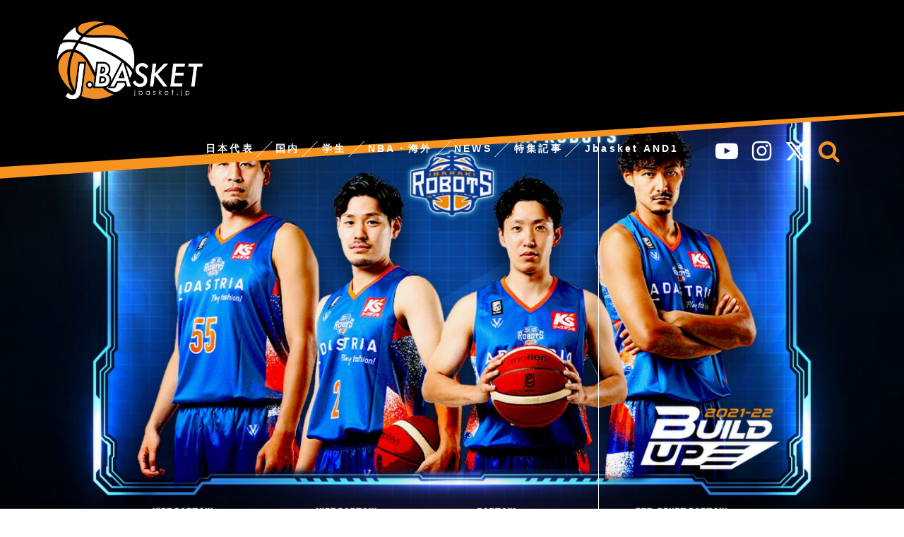

--- FILE ---
content_type: text/html; charset=UTF-8
request_url: https://jbasket.jp/tag/rdt
body_size: 44911
content:
<!doctype html>
<html lang="ja">

	<head>
		    <!-- Global site tag (gtag.js) - Google Analytics -->
  <script async src="https://www.googletagmanager.com/gtag/js?id=UA-143284351-1"></script>
  <script>
    window.dataLayer = window.dataLayer || [];
    function gtag(){dataLayer.push(arguments);}
    gtag('js', new Date());

    gtag('config', 'UA-143284351-1');
  </script>
  <!-- /Global site tag (gtag.js) - Google Analytics -->
  
  
		<meta charset="utf-8">
						
				<meta http-equiv="X-UA-Compatible" content="IE=edge">

		
	




		

		<title>RDT  &#8211;  Jbasket /ジェイバスケット</title>
<meta name='robots' content='max-image-preview:large' />
	<style>img:is([sizes="auto" i], [sizes^="auto," i]) { contain-intrinsic-size: 3000px 1500px }</style>
	<link rel='dns-prefetch' href='//ajax.googleapis.com' />
<link rel='dns-prefetch' href='//cdnjs.cloudflare.com' />
<link rel="alternate" type="application/rss+xml" title="Jbasket /ジェイバスケット &raquo; フィード" href="https://jbasket.jp/feed" />
<link rel="alternate" type="application/rss+xml" title="Jbasket /ジェイバスケット &raquo; コメントフィード" href="https://jbasket.jp/comments/feed" />
<link rel="alternate" type="application/rss+xml" title="Jbasket /ジェイバスケット &raquo; RDT タグのフィード" href="https://jbasket.jp/tag/rdt/feed" />
<link rel='stylesheet' id='cocoon-style-css' href='https://jbasket.jp/wp/wp-content/themes/cocoon-master/style.css?ver=6.8.2&#038;fver=20251122021550' media='all' />
<style id='cocoon-style-inline-css'>
@media screen and (max-width:480px){.page-body{font-size:16px}}#header-container,#header-container .navi,#navi .navi-in>.menu-header .sub-menu,.article h2,.sidebar h3,.cat-link,.cat-label,.appeal-content .appeal-button,.demo .cat-label,.blogcard-type .blogcard::before,#footer{background-color:#fff}#navi .navi-in a:hover,#footer a:hover{background-color:rgba(255,255,255,.2)}.article h3,.article h4,.article h5,.article h6,.cat-link,.tag-link{border-color:#fff}blockquote::before,blockquote::after,.pager-post-navi a.a-wrap::before{color:rgba(255,255,255,.5)}blockquote,.key-btn{background-color:rgba(255,255,255,.05);border-color:rgba(255,255,255,.5)}pre,.pager-links span,table th,.pagination .current{background-color:rgba(255,255,255,.1);border-color:rgba(255,255,255,.5)}table th,table td,.page-numbers,.page-numbers.dots,.tagcloud a,.list.ecb-entry-border .entry-card-wrap,.related-entries.recb-entry-border .related-entry-card-wrap,.carousel .a-wrap,.pager-post-navi.post-navi-border a.a-wrap,.article .toc,.a-wrap .blogcard,.author-box,.comment-reply-link,.ranking-item{border-color:rgba(255,255,255,.5)}table tr:nth-of-type(2n+1),.page-numbers.dots,.a-wrap:hover,.pagination a:hover,.pagination-next-link:hover,.widget_recent_entries ul li a:hover,.widget_categories ul li a:hover,.widget_archive ul li a:hover,.widget_pages ul li a:hover,.widget_meta ul li a:hover,.widget_rss ul li a:hover,.widget_nav_menu ul li a:hover,.pager-links a:hover span, .tag-link:hover,.tagcloud a:hover{background-color:rgba(255,255,255,.05)}.header,.header .site-name-text,#navi .navi-in a,#navi .navi-in a:hover,.article h2,.sidebar h3,#footer,#footer a{color:#fff}.header,.header .site-name-text,#navi .navi-in a,#navi .navi-in a:hover,.appeal-content .appeal-button,.article h2,.sidebar h3,.cat-link,.cat-label,.blogcard-type .blogcard::before,#footer,#footer a{color:#333}body{color:#333}body.public-page{background-color:#fff}#header-container,#header-container .navi,#navi .navi-in>.menu-header .sub-menu{background-color:#0a0a0a}.header,.header .site-name-text,#navi .navi-in a,#navi .navi-in a:hover{color:#fff}.header,.header .site-name-text,#navi .navi-in a,#navi .navi-in a:hover{color:#fff}#header-container .navi,#navi .navi-in>.menu-header .sub-menu{background-color:#000}#navi .navi-in a,#navi .navi-in a:hover{color:#fff}#navi .navi-in a,#navi .navi-in a:hover{color:#fff}#navi .navi-in a:hover{background-color:rgba(255,255,255,.2)}.main{width:900px}.main{padding:20px 20px}.main{border-width:0}.sidebar{width:310px}.sidebar{padding:9px 5px}.sidebar{border-width:0}.main{margin-right:0;margin-left:0}.wrap{width:1210px}@media screen and (max-width:1214px){ .wrap{width:auto}.main,.sidebar,.sidebar-left .main,.sidebar-left .sidebar{margin:0 .5%}.main{width:67%}.sidebar{padding:10px;width:30%}.entry-card-thumb{width:38%}.entry-card-content{margin-left:40%}}.logo-header img{height:130px;width:auto}.logo-header img{width:243px;height:auto} .toc-checkbox{display:none}.toc-content{visibility:hidden;  height:0;opacity:.2;transition:all .5s ease-out}.toc-checkbox:checked~.toc-content{ visibility:visible;padding-top:.6em;height:100%;opacity:1}.toc-title::after{content:'[開く]';margin-left:.5em;cursor:pointer;font-size:.8em}.toc-title:hover::after{text-decoration:underline}.toc-checkbox:checked+.toc-title::after{content:'[閉じる]'}#respond{display:none}#navi .navi-in>ul>li{width:auto}#navi .navi-in>ul>li>a{padding:0 1.4em}#footer,#footer a,.footer-title{color:#fff}.entry-content>*,.demo .entry-content p{line-height:1.8}.entry-content>*,.demo .entry-content p{margin-top:1.4em;margin-bottom:1.4em}.entry-content>.micro-top{margin-bottom:-1.54em}.entry-content>.micro-balloon{margin-bottom:-1.12em}.entry-content>.micro-bottom{margin-top:-1.54em}.entry-content>.micro-bottom.micro-balloon{margin-top:-1.12em;margin-bottom:1.4em}
</style>
<link rel='stylesheet' id='font-awesome-style-css' href='https://jbasket.jp/wp/wp-content/themes/cocoon-master/webfonts/fontawesome/css/font-awesome.min.css?ver=6.8.2&#038;fver=20231024050811' media='all' />
<link rel='stylesheet' id='icomoon-style-css' href='https://jbasket.jp/wp/wp-content/themes/cocoon-master/webfonts/icomoon/style.css?ver=6.8.2&#038;fver=20251017014346' media='all' />
<link rel='stylesheet' id='slick-theme-style-css' href='https://jbasket.jp/wp/wp-content/themes/cocoon-master/plugins/slick/slick-theme.css?ver=6.8.2&#038;fver=20221220112410' media='all' />
<link rel='stylesheet' id='cocoon-child-style-css' href='https://jbasket.jp/wp/wp-content/themes/cocoon-child-master/style.css?ver=6.8.2&#038;fver=20251122023708' media='all' />
<link rel='stylesheet' id='wp-block-library-css' href='https://jbasket.jp/wp/wp-includes/css/dist/block-library/style.min.css?ver=6.8.2&#038;fver=20250801012412' media='all' />
<style id='global-styles-inline-css'>
:root{--wp--preset--aspect-ratio--square: 1;--wp--preset--aspect-ratio--4-3: 4/3;--wp--preset--aspect-ratio--3-4: 3/4;--wp--preset--aspect-ratio--3-2: 3/2;--wp--preset--aspect-ratio--2-3: 2/3;--wp--preset--aspect-ratio--16-9: 16/9;--wp--preset--aspect-ratio--9-16: 9/16;--wp--preset--color--black: #000000;--wp--preset--color--cyan-bluish-gray: #abb8c3;--wp--preset--color--white: #ffffff;--wp--preset--color--pale-pink: #f78da7;--wp--preset--color--vivid-red: #cf2e2e;--wp--preset--color--luminous-vivid-orange: #ff6900;--wp--preset--color--luminous-vivid-amber: #fcb900;--wp--preset--color--light-green-cyan: #7bdcb5;--wp--preset--color--vivid-green-cyan: #00d084;--wp--preset--color--pale-cyan-blue: #8ed1fc;--wp--preset--color--vivid-cyan-blue: #0693e3;--wp--preset--color--vivid-purple: #9b51e0;--wp--preset--gradient--vivid-cyan-blue-to-vivid-purple: linear-gradient(135deg,rgba(6,147,227,1) 0%,rgb(155,81,224) 100%);--wp--preset--gradient--light-green-cyan-to-vivid-green-cyan: linear-gradient(135deg,rgb(122,220,180) 0%,rgb(0,208,130) 100%);--wp--preset--gradient--luminous-vivid-amber-to-luminous-vivid-orange: linear-gradient(135deg,rgba(252,185,0,1) 0%,rgba(255,105,0,1) 100%);--wp--preset--gradient--luminous-vivid-orange-to-vivid-red: linear-gradient(135deg,rgba(255,105,0,1) 0%,rgb(207,46,46) 100%);--wp--preset--gradient--very-light-gray-to-cyan-bluish-gray: linear-gradient(135deg,rgb(238,238,238) 0%,rgb(169,184,195) 100%);--wp--preset--gradient--cool-to-warm-spectrum: linear-gradient(135deg,rgb(74,234,220) 0%,rgb(151,120,209) 20%,rgb(207,42,186) 40%,rgb(238,44,130) 60%,rgb(251,105,98) 80%,rgb(254,248,76) 100%);--wp--preset--gradient--blush-light-purple: linear-gradient(135deg,rgb(255,206,236) 0%,rgb(152,150,240) 100%);--wp--preset--gradient--blush-bordeaux: linear-gradient(135deg,rgb(254,205,165) 0%,rgb(254,45,45) 50%,rgb(107,0,62) 100%);--wp--preset--gradient--luminous-dusk: linear-gradient(135deg,rgb(255,203,112) 0%,rgb(199,81,192) 50%,rgb(65,88,208) 100%);--wp--preset--gradient--pale-ocean: linear-gradient(135deg,rgb(255,245,203) 0%,rgb(182,227,212) 50%,rgb(51,167,181) 100%);--wp--preset--gradient--electric-grass: linear-gradient(135deg,rgb(202,248,128) 0%,rgb(113,206,126) 100%);--wp--preset--gradient--midnight: linear-gradient(135deg,rgb(2,3,129) 0%,rgb(40,116,252) 100%);--wp--preset--font-size--small: 13px;--wp--preset--font-size--medium: 20px;--wp--preset--font-size--large: 36px;--wp--preset--font-size--x-large: 42px;--wp--preset--spacing--20: 0.44rem;--wp--preset--spacing--30: 0.67rem;--wp--preset--spacing--40: 1rem;--wp--preset--spacing--50: 1.5rem;--wp--preset--spacing--60: 2.25rem;--wp--preset--spacing--70: 3.38rem;--wp--preset--spacing--80: 5.06rem;--wp--preset--shadow--natural: 6px 6px 9px rgba(0, 0, 0, 0.2);--wp--preset--shadow--deep: 12px 12px 50px rgba(0, 0, 0, 0.4);--wp--preset--shadow--sharp: 6px 6px 0px rgba(0, 0, 0, 0.2);--wp--preset--shadow--outlined: 6px 6px 0px -3px rgba(255, 255, 255, 1), 6px 6px rgba(0, 0, 0, 1);--wp--preset--shadow--crisp: 6px 6px 0px rgba(0, 0, 0, 1);}:root { --wp--style--global--content-size: 840px;--wp--style--global--wide-size: 1200px; }:where(body) { margin: 0; }.wp-site-blocks > .alignleft { float: left; margin-right: 2em; }.wp-site-blocks > .alignright { float: right; margin-left: 2em; }.wp-site-blocks > .aligncenter { justify-content: center; margin-left: auto; margin-right: auto; }:where(.wp-site-blocks) > * { margin-block-start: 24px; margin-block-end: 0; }:where(.wp-site-blocks) > :first-child { margin-block-start: 0; }:where(.wp-site-blocks) > :last-child { margin-block-end: 0; }:root { --wp--style--block-gap: 24px; }:root :where(.is-layout-flow) > :first-child{margin-block-start: 0;}:root :where(.is-layout-flow) > :last-child{margin-block-end: 0;}:root :where(.is-layout-flow) > *{margin-block-start: 24px;margin-block-end: 0;}:root :where(.is-layout-constrained) > :first-child{margin-block-start: 0;}:root :where(.is-layout-constrained) > :last-child{margin-block-end: 0;}:root :where(.is-layout-constrained) > *{margin-block-start: 24px;margin-block-end: 0;}:root :where(.is-layout-flex){gap: 24px;}:root :where(.is-layout-grid){gap: 24px;}.is-layout-flow > .alignleft{float: left;margin-inline-start: 0;margin-inline-end: 2em;}.is-layout-flow > .alignright{float: right;margin-inline-start: 2em;margin-inline-end: 0;}.is-layout-flow > .aligncenter{margin-left: auto !important;margin-right: auto !important;}.is-layout-constrained > .alignleft{float: left;margin-inline-start: 0;margin-inline-end: 2em;}.is-layout-constrained > .alignright{float: right;margin-inline-start: 2em;margin-inline-end: 0;}.is-layout-constrained > .aligncenter{margin-left: auto !important;margin-right: auto !important;}.is-layout-constrained > :where(:not(.alignleft):not(.alignright):not(.alignfull)){max-width: var(--wp--style--global--content-size);margin-left: auto !important;margin-right: auto !important;}.is-layout-constrained > .alignwide{max-width: var(--wp--style--global--wide-size);}body .is-layout-flex{display: flex;}.is-layout-flex{flex-wrap: wrap;align-items: center;}.is-layout-flex > :is(*, div){margin: 0;}body .is-layout-grid{display: grid;}.is-layout-grid > :is(*, div){margin: 0;}body{padding-top: 0px;padding-right: 0px;padding-bottom: 0px;padding-left: 0px;}a:where(:not(.wp-element-button)){text-decoration: underline;}:root :where(.wp-element-button, .wp-block-button__link){background-color: #32373c;border-width: 0;color: #fff;font-family: inherit;font-size: inherit;line-height: inherit;padding: calc(0.667em + 2px) calc(1.333em + 2px);text-decoration: none;}.has-black-color{color: var(--wp--preset--color--black) !important;}.has-cyan-bluish-gray-color{color: var(--wp--preset--color--cyan-bluish-gray) !important;}.has-white-color{color: var(--wp--preset--color--white) !important;}.has-pale-pink-color{color: var(--wp--preset--color--pale-pink) !important;}.has-vivid-red-color{color: var(--wp--preset--color--vivid-red) !important;}.has-luminous-vivid-orange-color{color: var(--wp--preset--color--luminous-vivid-orange) !important;}.has-luminous-vivid-amber-color{color: var(--wp--preset--color--luminous-vivid-amber) !important;}.has-light-green-cyan-color{color: var(--wp--preset--color--light-green-cyan) !important;}.has-vivid-green-cyan-color{color: var(--wp--preset--color--vivid-green-cyan) !important;}.has-pale-cyan-blue-color{color: var(--wp--preset--color--pale-cyan-blue) !important;}.has-vivid-cyan-blue-color{color: var(--wp--preset--color--vivid-cyan-blue) !important;}.has-vivid-purple-color{color: var(--wp--preset--color--vivid-purple) !important;}.has-black-background-color{background-color: var(--wp--preset--color--black) !important;}.has-cyan-bluish-gray-background-color{background-color: var(--wp--preset--color--cyan-bluish-gray) !important;}.has-white-background-color{background-color: var(--wp--preset--color--white) !important;}.has-pale-pink-background-color{background-color: var(--wp--preset--color--pale-pink) !important;}.has-vivid-red-background-color{background-color: var(--wp--preset--color--vivid-red) !important;}.has-luminous-vivid-orange-background-color{background-color: var(--wp--preset--color--luminous-vivid-orange) !important;}.has-luminous-vivid-amber-background-color{background-color: var(--wp--preset--color--luminous-vivid-amber) !important;}.has-light-green-cyan-background-color{background-color: var(--wp--preset--color--light-green-cyan) !important;}.has-vivid-green-cyan-background-color{background-color: var(--wp--preset--color--vivid-green-cyan) !important;}.has-pale-cyan-blue-background-color{background-color: var(--wp--preset--color--pale-cyan-blue) !important;}.has-vivid-cyan-blue-background-color{background-color: var(--wp--preset--color--vivid-cyan-blue) !important;}.has-vivid-purple-background-color{background-color: var(--wp--preset--color--vivid-purple) !important;}.has-black-border-color{border-color: var(--wp--preset--color--black) !important;}.has-cyan-bluish-gray-border-color{border-color: var(--wp--preset--color--cyan-bluish-gray) !important;}.has-white-border-color{border-color: var(--wp--preset--color--white) !important;}.has-pale-pink-border-color{border-color: var(--wp--preset--color--pale-pink) !important;}.has-vivid-red-border-color{border-color: var(--wp--preset--color--vivid-red) !important;}.has-luminous-vivid-orange-border-color{border-color: var(--wp--preset--color--luminous-vivid-orange) !important;}.has-luminous-vivid-amber-border-color{border-color: var(--wp--preset--color--luminous-vivid-amber) !important;}.has-light-green-cyan-border-color{border-color: var(--wp--preset--color--light-green-cyan) !important;}.has-vivid-green-cyan-border-color{border-color: var(--wp--preset--color--vivid-green-cyan) !important;}.has-pale-cyan-blue-border-color{border-color: var(--wp--preset--color--pale-cyan-blue) !important;}.has-vivid-cyan-blue-border-color{border-color: var(--wp--preset--color--vivid-cyan-blue) !important;}.has-vivid-purple-border-color{border-color: var(--wp--preset--color--vivid-purple) !important;}.has-vivid-cyan-blue-to-vivid-purple-gradient-background{background: var(--wp--preset--gradient--vivid-cyan-blue-to-vivid-purple) !important;}.has-light-green-cyan-to-vivid-green-cyan-gradient-background{background: var(--wp--preset--gradient--light-green-cyan-to-vivid-green-cyan) !important;}.has-luminous-vivid-amber-to-luminous-vivid-orange-gradient-background{background: var(--wp--preset--gradient--luminous-vivid-amber-to-luminous-vivid-orange) !important;}.has-luminous-vivid-orange-to-vivid-red-gradient-background{background: var(--wp--preset--gradient--luminous-vivid-orange-to-vivid-red) !important;}.has-very-light-gray-to-cyan-bluish-gray-gradient-background{background: var(--wp--preset--gradient--very-light-gray-to-cyan-bluish-gray) !important;}.has-cool-to-warm-spectrum-gradient-background{background: var(--wp--preset--gradient--cool-to-warm-spectrum) !important;}.has-blush-light-purple-gradient-background{background: var(--wp--preset--gradient--blush-light-purple) !important;}.has-blush-bordeaux-gradient-background{background: var(--wp--preset--gradient--blush-bordeaux) !important;}.has-luminous-dusk-gradient-background{background: var(--wp--preset--gradient--luminous-dusk) !important;}.has-pale-ocean-gradient-background{background: var(--wp--preset--gradient--pale-ocean) !important;}.has-electric-grass-gradient-background{background: var(--wp--preset--gradient--electric-grass) !important;}.has-midnight-gradient-background{background: var(--wp--preset--gradient--midnight) !important;}.has-small-font-size{font-size: var(--wp--preset--font-size--small) !important;}.has-medium-font-size{font-size: var(--wp--preset--font-size--medium) !important;}.has-large-font-size{font-size: var(--wp--preset--font-size--large) !important;}.has-x-large-font-size{font-size: var(--wp--preset--font-size--x-large) !important;}
:root :where(.wp-block-pullquote){font-size: 1.5em;line-height: 1.6;}
</style>
<link rel='stylesheet' id='contact-form-7-css' href='https://jbasket.jp/wp/wp-content/plugins/contact-form-7/includes/css/styles.css?ver=6.1.1&#038;fver=20250813030303' media='all' />
<!-- Cocoon noindex nofollow -->
<meta name="robots" content="noindex,follow">
<!-- Cocoon canonical -->
<link rel="canonical" href="https://jbasket.jp/tag/rdt">

<!-- OGP -->
<meta property="og:type" content="website">
<meta property="og:description" content="「RDT」の記事一覧です。">
<meta property="og:title" content="  RDT | Jbasket /ジェイバスケット">
<meta property="og:url" content="https://jbasket.jp/tag/rdt">
<meta property="og:image" content="https://jbasket.jp/wp/wp-content/uploads/2022/04/OGP.png">
<meta property="og:site_name" content="Jbasket /ジェイバスケット">
<meta property="og:locale" content="ja_JP">
<meta property="article:published_time" content="2021-09-02T14:40:34+09:00" />
<meta property="article:modified_time" content="2021-09-02T14:40:34+09:00" />
<meta property="article:section" content="Bリーグ">
<meta property="article:tag" content="RDT">
<meta property="article:tag" content="茨城ロボッツ">
<meta property="article:tag" content="Bリーグ">
<meta property="article:tag" content="B1">
<meta property="article:tag" content="平尾充庸">
<meta property="article:tag" content="福澤晃平">
<meta property="article:tag" content="谷口大智">
<meta property="article:tag" content="遥天翼">
<!-- /OGP -->

<!-- Twitter Card -->
<meta name="twitter:card" content="summary">
<meta name="twitter:description" content="「RDT」の記事一覧です。">
<meta name="twitter:title" content="  RDT | Jbasket /ジェイバスケット">
<meta name="twitter:url" content="https://jbasket.jp/tag/rdt">
<meta name="twitter:image" content="https://jbasket.jp/wp/wp-content/uploads/2022/04/OGP.png">
<meta name="twitter:domain" content="jbasket.jp">
<meta name="twitter:creator" content="@">
<meta name="twitter:site" content="@">
<!-- /Twitter Card -->
<link rel="icon" href="https://jbasket.jp/wp/wp-content/uploads/2019/06/cropped-icon-32x32.jpg" sizes="32x32" />
<link rel="icon" href="https://jbasket.jp/wp/wp-content/uploads/2019/06/cropped-icon-192x192.jpg" sizes="192x192" />
<link rel="apple-touch-icon" href="https://jbasket.jp/wp/wp-content/uploads/2019/06/cropped-icon-180x180.jpg" />
<meta name="msapplication-TileImage" content="https://jbasket.jp/wp/wp-content/uploads/2019/06/cropped-icon-270x270.jpg" />

		
		
		
<script>
	// document.addEventListener('DOMContentLoaded', function() {
	// 	if ('serviceWorker' in navigator) {
	// 		navigator.serviceWorker.getRegistration()
	// 			.then(registration => {
	// 				registration.unregister();
	// 		})
	// 	}
	// }, false);
</script>

		
<meta name="viewport" content="width=device-width">
<script src="https://ajax.googleapis.com/ajax/libs/jquery/1.9.1/jquery.min.js"></script>
<script type="text/javascript">
jQuery(function($) {
 	var ViewPort = {
 		width: 'device-width',
 		initialScale: '1.0',
 		minimumScale: '0.25',
 		maximumScale: '1.6',

                //こちらの設定はご自由に
 		modes : {
 			sp: {
 				width:'device-width',
 				initialScale: '1.0',
 				minimumScale: '0.25',
 				maximumScale: '1.6'
 			},
 			pc: {
 				width: '1400',
 				initialScale: '0.25',
 				minimumScale: '0.25',
 				maximumScale: '1.0'
 			}
 		},
 		currentMode : 'sp',

                //ページ読込み時に実行 Cookieから設定を読み出す
 		init: function () {
 		    if ($.cookie('viewport-mode')) {
 		    var modeName = $.cookie("viewport-mode");
 			    this.changeMode(modeName);
                    }
 		},

                //スマホ向けとPC向けを切り替え
 		changeMode: function(modeName){
 			var mode = this.modes[modeName];
 			$.cookie('viewport-mode', modeName); //Cookieに値を設定
 			this.width = mode.width;
 			this.initialScale = mode.initialScale;
 			this.minimumScale = mode.minimumScale;
 			this.maximumScale = mode.maximumScale;
 			this.currentMode = modeName;
 			this.applyMetaTag();
 		},

                //現在の設定でmetaタグを差し替える
 		applyMetaTag: function (){
var content = 'width=' + this.width + ', initial-scale=' + this.initialScale + ', minimum-scale=' + this.minimumScale + ', maximum-scale=' + this.maximumScale;
 			$('meta[name=viewport]').attr('content', content);
 		},
 	};

 	ViewPort.init();

 	$('#pc-site-change-button').on('click', '', function(){
 		ViewPort.changeMode('pc');
 	});

 	$('#sp-site-change-button').on('click', '', function(){
 		ViewPort.changeMode('sp');
 	});

});
</script>
<script src="https://jbasket.jp/wp/wp-content/themes/cocoon-child-master/jquery.cookie.js"></script>		<script data-ad-client="ca-pub-2494953742129742" async src="https://pagead2.googlesyndication.com/pagead/js/adsbygoogle.js"></script>




	</head>

<script async src="https://securepubads.g.doubleclick.net/tag/js/gpt.js"></script>
<script>
  window.googletag = window.googletag || {cmd: []};
  googletag.cmd.push(function() {
    googletag.defineSlot('/9176203/1727853', [320, 50], 'div-gpt-ad-1608100740414-0').addService(googletag.pubads());
    googletag.defineSlot('/9176203/1727852', [[300, 250], [336, 280]], 'div-gpt-ad-1608100823456-0').addService(googletag.pubads());
    googletag.defineSlot('/9176203/1727851', [[300, 250], [336, 280]], 'div-gpt-ad-1608100896699-0').addService(googletag.pubads());
    googletag.defineSlot('/9176203/1727850', [[300, 250], [336, 280]], 'div-gpt-ad-1608100967165-0').addService(googletag.pubads());
    googletag.pubads().enableSingleRequest();
    googletag.pubads().collapseEmptyDivs(); //空のdivを閉じる
    googletag.enableServices();
  });
</script>	
	
	
	<body class="archive tag tag-rdt tag-1349 wp-theme-cocoon-master wp-child-theme-cocoon-child-master public-page page-body ff-yu-gothic fz-18px fw-300 hlt-top-menu-wrap ect-vertical-card-2-wrap rect-entry-card-wrap no-scrollable-sidebar no-scrollable-main sidebar-right mblt-none author-guest no-sp-snippet no-sp-snippet-related" itemscope itemtype="https://schema.org/WebPage">

		
		

		
<div class="wrapper">
<div id="container" class="container cf">
  
<header id="header" class="header cf" itemscope itemtype="https://schema.org/WPHeader">
			  
			<div class="header-contents clearfix">
				<h1 class="logo"><a href="https://jbasket.jp/"><span>J.BASKET,ジェイバスケット</span></a></h1>
				<div id="nav_toggle" class="for_sp">
				<div>
					<span></span>
					<span></span>
					<span></span>
				</div>
				</div>
				
				<nav class="for_sp sp_header_menu">
				<ul class="accordion1">
	<li class="serch_space">
		<form class="search-box input-box" method="get" action="https://jbasket.jp/">
  <input type="text" placeholder="サイト内を検索" name="s" class="search-edit" aria-label="input">
  <button type="submit" class="search-submit" role="button" aria-label="button">検索</button>
</form>

	</li>
	
	<li>
		<p>日本代表</p>
		<ul class="inner">
			<li><a href="https://jbasket.jp//男子日本代表">男子</a></li>
			<li><a href="https://jbasket.jp//女子日本代表">女子</a></li>
			<li><a href="https://jbasket.jp//日本代表3x3">日本代表3×3</a></li>
		</ul>
	</li>
	
	<li>
		<p>国内</p>
		<ul class="inner">
			<li><a href="https://jbasket.jp//b-leag">Bリーグ</a></li>
			<li><a href="https://jbasket.jp//天皇杯">天皇杯</a></li>
			<li><a href="https://jbasket.jp//皇后杯">皇后杯</a></li>
			<li><a href="https://jbasket.jp//w-league">Ｗリーグ</a></li>
			<li><a href="https://jbasket.jp//3x3">3×3</a></li>
		</ul>
	</li>
	
	<li>
		<p>学生</p>
		<ul class="inner">
			<li><a href="https://jbasket.jp//university">大学</a></li>
			<li><a href="https://jbasket.jp//high-school">高校</a></li>
			<li><a href="https://jbasket.jp//under-category">アンダーカテゴリー</a></li>
		</ul>
	</li>
	
	<li><a href="https://jbasket.jp//nba・海外">NBA・海外</a></li>
	
	<li><a href="https://jbasket.jp/category/news">NEWS</a></li>
	<li>
		<p>特集記事</p>
		<ul class="inner">
			<!--<li><a href="https://jbasket.jp/category/podcast">Podcast</a></li>-->
			<li><a href="https://jbasket.jp/category/interview">対談</a></li>
			<li><a href="https://jbasket.jp/category/jreport">レポ</a></li>
			<li><a href="https://jbasket.jp/category/feauture">コラム・feauture</a></li>
			<!--<li><a href="https://jbasket.jp/category/blog">編集長ブログ</a></li>-->
		</ul>
	</li>
	<li><a href="https://jbasket.bitfan.id/" target="_blank">Jbasket AND1</a></li>
	
	<li><a href="https://jbasket.jp/company/">運営会社</a></li>
	<li><a href="https://jbasket.jp/about-ad/">広告掲載について</a></li>
	<li><a href="https://jbasket.jp/privacy-policy/">プライバシーポリシー</a></li>
	<li><a href="https://jbasket.jp/sitemap/">サイトマップ</a></li>
	
</ul>
				</nav>
				
				<div class="for_sp header_sns clearfix">
					<ul>
						<li><a href="https://twitter.com/jbasket_jp" target="_blank"><svg height="1em" viewBox="0 0 512 512"><path d="M389.2 48h70.6L305.6 224.2 487 464H345L233.7 318.6 106.5 464H35.8L200.7 275.5 26.8 48H172.4L272.9 180.9 389.2 48zM364.4 421.8h39.1L151.1 88h-42L364.4 421.8z"/></svg></a></li>
						<li><a href="https://www.instagram.com/jbasket_jp/" target="_blank"><i class="fa fa-instagram"></i><span>instagram</span></a></li>
						<li class=""><a href="https://www.youtube.com/channel/UCHv43wB8fwZuy1HPI-lt3tA" target="_blank"><i class="fa fa-youtube-play"></i><span>youtube</span></a></li>
					</ul>
				</div>
				
				<div class="pc_menu_box">
				<nav class="pc_mainmenu">
				<ul class="accordion2 orrange">
					<li>
						<p>日本代表</p>
						<ul class="inner">
							<li><a href="https://jbasket.jp//男子日本代表">男子</a></li>
							<li><a href="https://jbasket.jp//女子日本代表">女子</a></li>
							<li><a href="https://jbasket.jp//日本代表3x3">3×3</a></li>
						</ul>
					</li>

					<!--
					<li>
						<p>Bリーグ</p>
						<ul class="inner">
							<li><a href="https://jbasket.jp//w-league">PREMIER</a></li>
							<li><a href="https://jbasket.jp//nba">ONE</a></li>
							<li><a href="https://jbasket.jp//university">NEXT</a></li>
						</ul>
					</li>
					-->
					<li>
						<p>国内</p>
						<ul class="inner">
							<li><a href="https://jbasket.jp//b-leag">Bリーグ</a></li>
							<li><a href="https://jbasket.jp//天皇杯">天皇杯</a></li>
							<li><a href="https://jbasket.jp//皇后杯">皇后杯</a></li>
							<li><a href="https://jbasket.jp//w-league">Ｗリーグ</a></li>
							<li><a href="https://jbasket.jp//3x3">3×3</a></li>
						</ul>
					</li>
					<li>
						<p>学生</p>
						<ul class="inner">
							<li><a href="https://jbasket.jp//university">大学</a></li>
							<li><a href="https://jbasket.jp//high-school">高校</a></li>
							<li><a href="https://jbasket.jp//under-category">アンダーカテゴリー</a></li>
						</ul>
					</li>
					<li><a href="https://jbasket.jp//nba・海外">NBA・海外</a></li>
					<li><a href="https://jbasket.jp//news">NEWS</a></li>
					<li>
						<p>特集記事</p>
						<ul class="inner inner02">
							<li><a href="https://jbasket.jp//interview">対談</a></li>
							<li><a href="https://jbasket.jp//jreport">レポ</a></li>
							<li><a href="https://jbasket.jp//feauture">コラム・feauture</a></li>
						</ul>
					</li>
					<li><a href="https://jbasket.bitfan.id/" target="_blank">Jbasket AND1</a></li>
				</ul>
				
				<div class="pc_othermenu accordion2">
						<ul>
							<li class=""><a href="https://www.youtube.com/channel/UCHv43wB8fwZuy1HPI-lt3tA" target="_blank"><i class="fa fa-youtube-play" aria-hidden="true"></i><span>youtube</span></a></li>
							<li><a href="https://www.instagram.com/jbasket_jp/" target="_blank"><i class="fa fa-instagram" aria-hidden="true"></i><span>instagram</span></a></li>
							<li><a href="https://twitter.com/jbasket_jp" target="_blank"><svg height="1em" viewBox="0 0 512 512"><path d="M389.2 48h70.6L305.6 224.2 487 464H345L233.7 318.6 106.5 464H35.8L200.7 275.5 26.8 48H172.4L272.9 180.9 389.2 48zM364.4 421.8h39.1L151.1 88h-42L364.4 421.8z"/></svg></a></li>
							<li>
								<p class="serch"><i class="fa fa-search" aria-hidden="true"></i><span>serch</span></p>
								<ul class="inner inner05">
									<li><a><form class="search-box input-box" method="get" action="https://jbasket.jp/">
  <input type="text" placeholder="サイト内を検索" name="s" class="search-edit" aria-label="input">
  <button type="submit" class="search-submit" role="button" aria-label="button">検索</button>
</form>

</a></li>
								</ul>
							</li>
						</ul>
					</div>	
				</nav>
				<div class="inner_menu_bg"></div>
				</div>
			</div>
			  

		</header>


<div class="category_page_top">
<div class="category_top_post">
		<div>
			
						<figure>
				<a href="https://jbasket.jp/%e5%9b%bd%e5%86%85/b-leag/19248.html">
				<div class="eye-catch-wrap">
<figure class="eye-catch" itemprop="image" itemscope itemtype="https://schema.org/ImageObject">
  <img width="1600" height="838" src="https://jbasket.jp/wp/wp-content/uploads/2021/09/62E78014-6265-4AD6-826D-3F7D8DF438CD.jpeg" class="attachment-1600x838 size-1600x838 eye-catch-image wp-post-image" alt="" decoding="async" fetchpriority="high" srcset="https://jbasket.jp/wp/wp-content/uploads/2021/09/62E78014-6265-4AD6-826D-3F7D8DF438CD.jpeg 1600w, https://jbasket.jp/wp/wp-content/uploads/2021/09/62E78014-6265-4AD6-826D-3F7D8DF438CD-300x157.jpeg 300w, https://jbasket.jp/wp/wp-content/uploads/2021/09/62E78014-6265-4AD6-826D-3F7D8DF438CD-1024x536.jpeg 1024w, https://jbasket.jp/wp/wp-content/uploads/2021/09/62E78014-6265-4AD6-826D-3F7D8DF438CD-768x402.jpeg 768w, https://jbasket.jp/wp/wp-content/uploads/2021/09/62E78014-6265-4AD6-826D-3F7D8DF438CD-1536x804.jpeg 1536w" sizes="(max-width: 1600px) 100vw, 1600px" />  <meta itemprop="url" content="https://jbasket.jp/wp/wp-content/uploads/2021/09/62E78014-6265-4AD6-826D-3F7D8DF438CD.jpeg">
  <meta itemprop="width" content="1600">
  <meta itemprop="height" content="838">
  <span class="cat-label cat-label-3">Bリーグ</span></figure>
</div>
				</a>
			</figure>
						
			
		</div>
</div>



</div>



  
  

  
  
  
  
  
  <div id="content" class="content cf">

    <div id="content-in" class="content-in wrap">

        <main id="main" class="main" itemscope itemtype="https://schema.org/Blog">
<div class="category_page_contents">
<a href="" class="entry-card-wrap a-wrap border-element cf">
<div class="top_post_contents">
		<div class="postinfo clearfix">
			<span class="post-date">2019.05.10</span>
			<span class="post-cate"><span class="cat-label cat-label-3">Bリーグ</span></span>			
		</div>
      <h3 class="entry-card-title card-title e-card-title" itemprop="headline">テスト２</h3>
            <div class="entry-card-snippet card-snippet e-card-snippet">
              </div>
            <div class="entry-card-meta card-meta e-card-meta">
        <div class="entry-card-info e-card-info">
                                                          </div>
        <div class="entry-card-categorys"><span class="entry-category">Bリーグ</span></div>
      </div>
</div>
</a>
<div id="list" class="list ect-entry-card">

<a href="https://jbasket.jp/%e5%9b%bd%e5%86%85/b-leag/19248.html" class="entry-card-wrap a-wrap border-element cf" title="【Bリーグ】B1昇格の茨城ロボッツ 平尾キャプテン、福澤、谷口バイスキャプテン、遥オフコートキャプテンで新シーズンへ始動 / 各選手コメント">
  <article id="post-19248" class="post-19248 entry-card e-card cf post type-post status-publish format-standard has-post-thumbnail hentry category-b-leag-post tag-rdt-post tag-113-post tag-b-post tag-b1-post tag-657-post tag-658-post tag-1347-post tag-1348-post">
    <figure class="entry-card-thumb card-thumb e-card-thumb Bリーグ">
              <img width="812" height="457" src="https://jbasket.jp/wp/wp-content/uploads/2021/09/62E78014-6265-4AD6-826D-3F7D8DF438CD-812x457.jpeg" class="entry-card-thumb-image card-thumb-image wp-post-image" alt="" decoding="async" srcset="https://jbasket.jp/wp/wp-content/uploads/2021/09/62E78014-6265-4AD6-826D-3F7D8DF438CD-812x457.jpeg 812w, https://jbasket.jp/wp/wp-content/uploads/2021/09/62E78014-6265-4AD6-826D-3F7D8DF438CD-240x135.jpeg 240w, https://jbasket.jp/wp/wp-content/uploads/2021/09/62E78014-6265-4AD6-826D-3F7D8DF438CD-320x180.jpeg 320w, https://jbasket.jp/wp/wp-content/uploads/2021/09/62E78014-6265-4AD6-826D-3F7D8DF438CD-640x360.jpeg 640w" sizes="(max-width: 812px) 100vw, 812px" />          </figure><!-- /.entry-card-thumb -->

    <div class="entry-card-content card-content e-card-content">
		<div class="postinfo clearfix">
			<span class="post-date">2021.09.02</span>
			<span class="cat-label"><span class="cat-name">Bリーグ</span></span>	
		</div>
		<h3 class="entry-card-title card-title e-card-title" itemprop="headline">【Bリーグ】B1昇格の茨城ロボッツ 平尾キャプテン、福澤、谷口バイスキャプテン、遥オフコートキャプテンで新シーズンへ始動 / 各選手コメント</h3>
            <div class="entry-card-snippet card-snippet e-card-snippet">
              </div>
            <div class="entry-card-meta card-meta e-card-meta">
        <div class="entry-card-info e-card-info">
                                                          </div>
        <div class="entry-card-categorys"><span class="entry-category">Bリーグ</span></div>
      </div>
    </div><!-- /.entry-card-content -->
  </article>
</a>





</div><!-- .list -->
</div><!--category_page_contents-->

          </main>


      </div>





    </div>

    
    
    </div>
    <footer id="footer" class="footer footer-container nwa" itemscope itemtype="https://schema.org/WPFooter">
      <div class="footer-contents clearfix">
			<div class="footer_inner">
				
				<div id="nav_toggle2" class="for_sp">
				<div>
					<span></span>
					<span></span>
					<span></span>
				</div>
				</div>
				
				
			<nav class="sp_footer_menu for_sp">
				<ul class="accordion1">
	<li class="serch_space">
		<form class="search-box input-box" method="get" action="https://jbasket.jp/">
  <input type="text" placeholder="サイト内を検索" name="s" class="search-edit" aria-label="input">
  <button type="submit" class="search-submit" role="button" aria-label="button">検索</button>
</form>

	</li>
	
	<li>
		<p>日本代表</p>
		<ul class="inner">
			<li><a href="https://jbasket.jp//男子日本代表">男子</a></li>
			<li><a href="https://jbasket.jp//女子日本代表">女子</a></li>
			<li><a href="https://jbasket.jp//日本代表3x3">日本代表3×3</a></li>
		</ul>
	</li>
	
	<li>
		<p>国内</p>
		<ul class="inner">
			<li><a href="https://jbasket.jp//b-leag">Bリーグ</a></li>
			<li><a href="https://jbasket.jp//天皇杯">天皇杯</a></li>
			<li><a href="https://jbasket.jp//皇后杯">皇后杯</a></li>
			<li><a href="https://jbasket.jp//w-league">Ｗリーグ</a></li>
			<li><a href="https://jbasket.jp//3x3">3×3</a></li>
		</ul>
	</li>
	
	<li>
		<p>学生</p>
		<ul class="inner">
			<li><a href="https://jbasket.jp//university">大学</a></li>
			<li><a href="https://jbasket.jp//high-school">高校</a></li>
			<li><a href="https://jbasket.jp//under-category">アンダーカテゴリー</a></li>
		</ul>
	</li>
	
	<li><a href="https://jbasket.jp//nba・海外">NBA・海外</a></li>
	
	<li><a href="https://jbasket.jp/category/news">NEWS</a></li>
	<li>
		<p>特集記事</p>
		<ul class="inner">
			<!--<li><a href="https://jbasket.jp/category/podcast">Podcast</a></li>-->
			<li><a href="https://jbasket.jp/category/interview">対談</a></li>
			<li><a href="https://jbasket.jp/category/jreport">レポ</a></li>
			<li><a href="https://jbasket.jp/category/feauture">コラム・feauture</a></li>
			<!--<li><a href="https://jbasket.jp/category/blog">編集長ブログ</a></li>-->
		</ul>
	</li>
	<li><a href="https://jbasket.bitfan.id/" target="_blank">Jbasket AND1</a></li>
	
	<li><a href="https://jbasket.jp/company/">運営会社</a></li>
	<li><a href="https://jbasket.jp/about-ad/">広告掲載について</a></li>
	<li><a href="https://jbasket.jp/privacy-policy/">プライバシーポリシー</a></li>
	<li><a href="https://jbasket.jp/sitemap/">サイトマップ</a></li>
	
</ul>
			</nav>	
			<div class="pc_footer_menu">
				  <div class="footer_menu footer_menu01">
	<h4>日本代表</h4>
	<ul>
		<li><a href="https://jbasket.jp//男子日本代表">男子</a></li>
		<li><a href="https://jbasket.jp//女子日本代表">女子</a></li>
		<li><a href="https://jbasket.jp//日本代表3x3">3×3</a></li>
	</ul>
</div>

<div class="footer_menu footer_menu01">
	<h4>国内</h4>
	<ul>
		<li><a href="https://jbasket.jp//b-leag">Bリーグ</a></li>
		<li><a href="https://jbasket.jp//天皇杯">天皇杯</a></li>
		<li><a href="https://jbasket.jp//皇后杯">皇后杯</a></li>
		<li><a href="https://jbasket.jp//w-league">Ｗリーグ</a></li>
		<li><a href="https://jbasket.jp//3x3">3×3</a></li>
	</ul>
</div>

<div class="footer_menu footer_menu01">
	<h4>学生</h4>
	<ul>
		<li><a href="https://jbasket.jp//university">大学</a></li>
		<li><a href="https://jbasket.jp//high-school">高校</a></li>
		<li><a href="https://jbasket.jp//under-category">アンダーカテゴリー</a></li>
	</ul>
</div>

<div class="footer_menu footer_menu01">
	<h4>海外・NBA</h4>
	<ul>
		<li><a href="https://jbasket.jp//nba・海外">NBA・海外</a></li>
	</ul>
</div>

<div class="footer_menu footer_menu01">
	<h4>NEWS</h4>
	<ul>
		<li><a href="https://jbasket.jp/category/news">NEWS</a></li>
	</ul>
</div>

<div class="footer_menu footer_menu02">
	<h4>特集記事</h4>
	<ul>
		<li><a href="https://jbasket.jp//interview">対談</a></li>
		<li><a href="https://jbasket.jp//jreport">レポ</a></li>
		<li><a href="https://jbasket.jp//feauture">コラム・feauture</a></li>
	</ul>
</div>

<div class="footer_menu footer_menu03">
	<div>
		<h4>J.BASKET</h4>
		<ul>
			<li><a href="https://jbasket.bitfan.id/" target="_blank">Jbasket AND1</a></li>
		</ul>
	</div>
</div>

<div class="footer_menu footer_menu04">
	<div>
		<h4>コンテンツ</h4>
		<ul>
			<li><a href="https://jbasket.jp/company/">運営会社</a></li>
			<li><a href="https://jbasket.jp/about-ad/">広告掲載について</a></li>
			<li><a href="https://jbasket.jp/privacy-policy/">プライバシーポリシー</a></li>
			<li><a href="https://jbasket.jp/sitemap/">サイトマップ</a></li>
		</ul>
	</div>
</div>
			</div>
				<div class="footer_company">
					<div class="footer_logo clearfix">
						<h5 class="logo"><a href="https://jbasket.jp/"><span>J.BASKET,ジェイバスケット</span></a></h5>
					</div>
					<p>株式会社J.BASKET</p>
					<div class="footer_sns clearfix">
						<ul>
							<li><a href="https://twitter.com/jbasket_jp" target="_blank"><svg height="1em" viewBox="0 0 512 512"><path d="M389.2 48h70.6L305.6 224.2 487 464H345L233.7 318.6 106.5 464H35.8L200.7 275.5 26.8 48H172.4L272.9 180.9 389.2 48zM364.4 421.8h39.1L151.1 88h-42L364.4 421.8z"/></svg></a></li>
							<li><a href="https://www.instagram.com/jbasket_jp/" target="_blank"><i class="fa fa-instagram"></i><span>instagram</span></a></li>
							<li class=""><a href="https://www.youtube.com/channel/UCHv43wB8fwZuy1HPI-lt3tA" target="_blank"><i class="fa fa-youtube-play"></i><span>youtube</span></a></li>
						</ul>
					</div>
					<p class="credit">©️J.BASKET All Rights Reserved.</p>				
				</div>
				</div>			
		</div>

    </footer>

  </div>


  <div id="go-to-top" class="go-to-top">
      <a class="go-to-top-button go-to-top-common go-to-top-hide go-to-top-button-icon-font"><span class="fa fa-angle-double-up"></span></a>
  </div>

  
  

  <script type="speculationrules">
{"prefetch":[{"source":"document","where":{"and":[{"href_matches":"\/*"},{"not":{"href_matches":["\/wp\/wp-*.php","\/wp\/wp-admin\/*","\/wp\/wp-content\/uploads\/*","\/wp\/wp-content\/*","\/wp\/wp-content\/plugins\/*","\/wp\/wp-content\/themes\/cocoon-child-master\/*","\/wp\/wp-content\/themes\/cocoon-master\/*","\/*\\?(.+)"]}},{"not":{"selector_matches":"a[rel~=\"nofollow\"]"}},{"not":{"selector_matches":".no-prefetch, .no-prefetch a"}}]},"eagerness":"conservative"}]}
</script>
<script src="https://ajax.googleapis.com/ajax/libs/jquery/1.12.4/jquery.min.js?ver=1.12.4" id="jquery-core-js"></script>
<script src="https://cdnjs.cloudflare.com/ajax/libs/jquery-migrate/1.4.1/jquery-migrate.min.js?ver=1.4.1" id="jquery-migrate-js"></script>
<script src="https://jbasket.jp/wp/wp-content/themes/cocoon-master/plugins/slick/slick.min.js?ver=6.8.2&amp;fver=20221220112410" id="slick-js-js"></script>
<script id="slick-js-js-after">
/* <![CDATA[ */
(function($){$(".carousel-content").slick({dots:!0,autoplay:!0,autoplaySpeed:5000,infinite:!0,slidesToShow:6,slidesToScroll:6,responsive:[{breakpoint:1240,settings:{slidesToShow:5,slidesToScroll:5}},{breakpoint:1023,settings:{slidesToShow:4,slidesToScroll:4}},{breakpoint:834,settings:{slidesToShow:3,slidesToScroll:3}},{breakpoint:480,settings:{slidesToShow:2,slidesToScroll:2}}]})})(jQuery);
/* ]]> */
</script>
<script src="https://jbasket.jp/wp/wp-content/themes/cocoon-master/javascript.js?ver=6.8.2&amp;fver=20221220112350" id="cocoon-js-js"></script>
<script src="https://jbasket.jp/wp/wp-content/themes/cocoon-master/js/set-event-passive.js?ver=6.8.2&amp;fver=20221220112354" id="set-event-passive-js"></script>
<script src="https://jbasket.jp/wp/wp-content/themes/cocoon-child-master/javascript.js?ver=6.8.2&amp;fver=20190630110933" id="cocoon-child-js-js"></script>
<script src="https://jbasket.jp/wp/wp-includes/js/dist/hooks.min.js?ver=4d63a3d491d11ffd8ac6&amp;fver=20250801012413" id="wp-hooks-js"></script>
<script src="https://jbasket.jp/wp/wp-includes/js/dist/i18n.min.js?ver=5e580eb46a90c2b997e6&amp;fver=20240515010052" id="wp-i18n-js"></script>
<script id="wp-i18n-js-after">
/* <![CDATA[ */
wp.i18n.setLocaleData( { 'text direction\u0004ltr': [ 'ltr' ] } );
/* ]]> */
</script>
<script src="https://jbasket.jp/wp/wp-content/plugins/contact-form-7/includes/swv/js/index.js?ver=6.1.1&amp;fver=20250813030303" id="swv-js"></script>
<script id="contact-form-7-js-translations">
/* <![CDATA[ */
( function( domain, translations ) {
	var localeData = translations.locale_data[ domain ] || translations.locale_data.messages;
	localeData[""].domain = domain;
	wp.i18n.setLocaleData( localeData, domain );
} )( "contact-form-7", {"translation-revision-date":"2025-08-05 08:50:03+0000","generator":"GlotPress\/4.0.1","domain":"messages","locale_data":{"messages":{"":{"domain":"messages","plural-forms":"nplurals=1; plural=0;","lang":"ja_JP"},"This contact form is placed in the wrong place.":["\u3053\u306e\u30b3\u30f3\u30bf\u30af\u30c8\u30d5\u30a9\u30fc\u30e0\u306f\u9593\u9055\u3063\u305f\u4f4d\u7f6e\u306b\u7f6e\u304b\u308c\u3066\u3044\u307e\u3059\u3002"],"Error:":["\u30a8\u30e9\u30fc:"]}},"comment":{"reference":"includes\/js\/index.js"}} );
/* ]]> */
</script>
<script id="contact-form-7-js-before">
/* <![CDATA[ */
var wpcf7 = {
    "api": {
        "root": "https:\/\/jbasket.jp\/wp-json\/",
        "namespace": "contact-form-7\/v1"
    }
};
/* ]]> */
</script>
<script src="https://jbasket.jp/wp/wp-content/plugins/contact-form-7/includes/js/index.js?ver=6.1.1&amp;fver=20250813030303" id="contact-form-7-js"></script>

              

  
  
  

</body>

</html>


--- FILE ---
content_type: text/html; charset=utf-8
request_url: https://www.google.com/recaptcha/api2/aframe
body_size: 267
content:
<!DOCTYPE HTML><html><head><meta http-equiv="content-type" content="text/html; charset=UTF-8"></head><body><script nonce="yhDIgHMnD3OQm1H8keuSJQ">/** Anti-fraud and anti-abuse applications only. See google.com/recaptcha */ try{var clients={'sodar':'https://pagead2.googlesyndication.com/pagead/sodar?'};window.addEventListener("message",function(a){try{if(a.source===window.parent){var b=JSON.parse(a.data);var c=clients[b['id']];if(c){var d=document.createElement('img');d.src=c+b['params']+'&rc='+(localStorage.getItem("rc::a")?sessionStorage.getItem("rc::b"):"");window.document.body.appendChild(d);sessionStorage.setItem("rc::e",parseInt(sessionStorage.getItem("rc::e")||0)+1);localStorage.setItem("rc::h",'1768778391949');}}}catch(b){}});window.parent.postMessage("_grecaptcha_ready", "*");}catch(b){}</script></body></html>